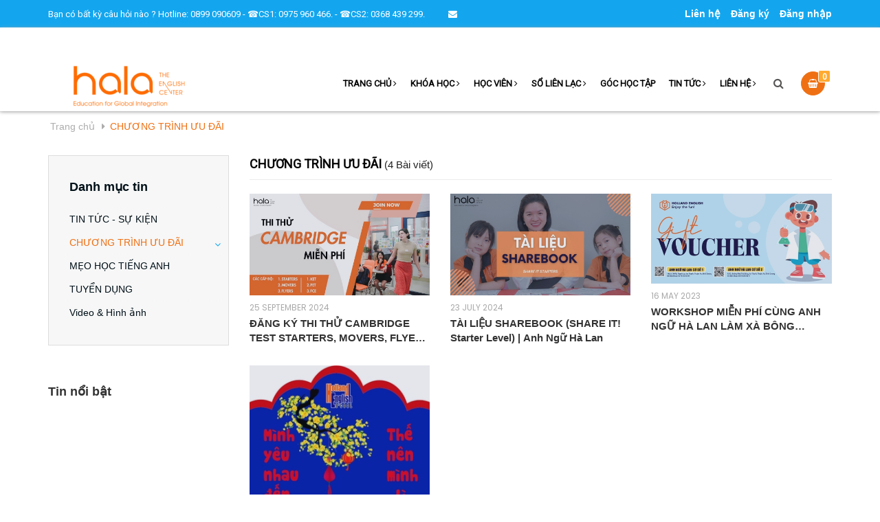

--- FILE ---
content_type: text/html; charset=utf-8
request_url: https://anhnguhalan.edu.vn/tin-tuc
body_size: 11079
content:
<!DOCTYPE html>
<html lang="vi">
	<head>
		
		<link rel="shortcut icon" href="//bizweb.dktcdn.net/100/111/743/themes/733398/assets/favicon.png?1734420496732" type="image/x-icon" />
		<link rel="apple-touch-icon" sizes="60x60" href="//bizweb.dktcdn.net/100/111/743/themes/733398/assets/favicon.png?1734420496732">

		
		<meta http-equiv="Content-Type" content="text/html; charset=utf-8"/>
		<meta name="viewport" content="width=device-width, initial-scale=1, maximum-scale=1">			
		<title>
			Tin tức
			
			
			 Anh Ngữ Hà Lan			
		</title>		
		<!-- ================= Page description ================== -->
		<meta name="description" content="Chương trình ưu đãi">
		<!-- ================= Meta ================== -->
		<meta name="keywords" content="CHƯƠNG TRÌNH ƯU ĐÃI, Anh Ngữ Hà Lan, anhnguhalan.edu.vn"/>		
		<link rel="canonical" href="https://anhnguhalan.edu.vn/tin-tuc"/>
		<meta name='revisit-after' content='1 days' />
		<meta name="robots" content="noodp,index,follow" />
		<!-- ================= Favicon ================== -->
		
		<!-- ================= Google Fonts ================== -->
		
		
		
		
		
		<link href="//fonts.googleapis.com/css?family=Roboto:400" rel="stylesheet" type="text/css" media="all" />
		
		
		
		
		
		
		<link href="//fonts.googleapis.com/css?family=Roboto:400" rel="stylesheet" type="text/css" media="all" />
		
			

		<!-- Facebook Open Graph meta tags -->
		

	<meta property="og:type" content="website">
	<meta property="og:title" content="Tin tức">
	<meta property="og:image" content="http://bizweb.dktcdn.net/100/111/743/themes/733398/assets/logo.png?1734420496732">
	<meta property="og:image:secure_url" content="https://bizweb.dktcdn.net/100/111/743/themes/733398/assets/logo.png?1734420496732">

<meta property="og:description" content="Chương trình ưu đãi">
<meta property="og:url" content="https://anhnguhalan.edu.vn/tin-tuc">
<meta property="og:site_name" content="Anh Ngữ Hà Lan">		

		<!-- Plugin CSS -->			
		<link rel="stylesheet" href="//maxcdn.bootstrapcdn.com/bootstrap/3.3.7/css/bootstrap.min.css" integrity="sha384-BVYiiSIFeK1dGmJRAkycuHAHRg32OmUcww7on3RYdg4Va+PmSTsz/K68vbdEjh4u" crossorigin="anonymous">
		<link rel="stylesheet" href="//cdnjs.cloudflare.com/ajax/libs/font-awesome/4.7.0/css/font-awesome.css">
		<script async defer src="//maps.googleapis.com/maps/api/js?key=AIzaSyC9iZ5o1CyCVJDpIEADXs4CIRX1CAObT-Q&callback=initMap"
				type="text/javascript"></script>
		<link href="https://fonts.googleapis.com/css?family=Poppins:400,500" rel="stylesheet">
		<link href="//bizweb.dktcdn.net/100/111/743/themes/733398/assets/owl.carousel.min.css?1734420496732" rel="stylesheet" type="text/css" media="all" />

		<!-- Build Main CSS -->								
		<link href="//bizweb.dktcdn.net/100/111/743/themes/733398/assets/base.scss.css?1734420496732" rel="stylesheet" type="text/css" media="all" />		
		<link href="//bizweb.dktcdn.net/100/111/743/themes/733398/assets/style.scss.css?1734420496732" rel="stylesheet" type="text/css" media="all" />		
		<link href="//bizweb.dktcdn.net/100/111/743/themes/733398/assets/update.scss.css?1734420496732" rel="stylesheet" type="text/css" media="all" />		
		<link href="//bizweb.dktcdn.net/100/111/743/themes/733398/assets/module.scss.css?1734420496732" rel="stylesheet" type="text/css" media="all" />
		<link href="//bizweb.dktcdn.net/100/111/743/themes/733398/assets/responsive.scss.css?1734420496732" rel="stylesheet" type="text/css" media="all" />
		<!-- Header JS -->	
		<script src="//bizweb.dktcdn.net/100/111/743/themes/733398/assets/jquery-2.2.3.min.js?1734420496732" type="text/javascript"></script> 
		<script src="//bizweb.dktcdn.net/100/111/743/themes/733398/assets/jquery.gmap.min.js?1734420496732" type="text/javascript"></script>

		<!-- Bizweb javascript customer -->
		


		<!-- Bizweb conter for header -->
		<script>
	var Bizweb = Bizweb || {};
	Bizweb.store = 'anhnguhalan.mysapo.net';
	Bizweb.id = 111743;
	Bizweb.theme = {"id":733398,"name":"BlueCea","role":"main"};
	Bizweb.template = 'blog';
	if(!Bizweb.fbEventId)  Bizweb.fbEventId = 'xxxxxxxx-xxxx-4xxx-yxxx-xxxxxxxxxxxx'.replace(/[xy]/g, function (c) {
	var r = Math.random() * 16 | 0, v = c == 'x' ? r : (r & 0x3 | 0x8);
				return v.toString(16);
			});		
</script>
<script>
	(function () {
		function asyncLoad() {
			var urls = ["//promotionpopup.sapoapps.vn/genscript/script.js?store=anhnguhalan.mysapo.net","https://zopim.sapoapps.vn/script/gencode.js?store=anhnguhalan.mysapo.net","https://forms.sapoapps.vn/libs/js/surveyform.min.js?store=anhnguhalan.mysapo.net"];
			for (var i = 0; i < urls.length; i++) {
				var s = document.createElement('script');
				s.type = 'text/javascript';
				s.async = true;
				s.src = urls[i];
				var x = document.getElementsByTagName('script')[0];
				x.parentNode.insertBefore(s, x);
			}
		};
		window.attachEvent ? window.attachEvent('onload', asyncLoad) : window.addEventListener('load', asyncLoad, false);
	})();
</script>


<script>
	window.BizwebAnalytics = window.BizwebAnalytics || {};
	window.BizwebAnalytics.meta = window.BizwebAnalytics.meta || {};
	window.BizwebAnalytics.meta.currency = 'VND';
	window.BizwebAnalytics.tracking_url = '/s';

	var meta = {};
	
	
	for (var attr in meta) {
	window.BizwebAnalytics.meta[attr] = meta[attr];
	}
</script>

	
		<script src="/dist/js/stats.min.js?v=96f2ff2"></script>
	



<!-- Google tag (gtag.js) -->
<script async src="https://www.googletagmanager.com/gtag/js?id=G-MJ0MRFECT0"></script>
<script>
  window.dataLayer = window.dataLayer || [];
  function gtag(){dataLayer.push(arguments);}
  gtag('js', new Date());

  gtag('config', 'G-MJ0MRFECT0');
</script>
<script>

	window.enabled_enhanced_ecommerce = false;

</script>






<script>
	var eventsListenerScript = document.createElement('script');
	eventsListenerScript.async = true;
	
	eventsListenerScript.src = "/dist/js/store_events_listener.min.js?v=1b795e9";
	
	document.getElementsByTagName('head')[0].appendChild(eventsListenerScript);
</script>





				
		<script>var ProductReviewsAppUtil=ProductReviewsAppUtil || {};</script>
	</head>
	<body>	
		<div class="hidden-md hidden-lg opacity_menu"></div>
		<div class="opccart"></div>
		<!-- Main content -->
		<!-- Menu mobile -->
<div id="mySidenav" class="sidenav menu_mobile hidden-md hidden-lg">
	<span class="close_menu">
	</span>
	<div class="content_memu_mb">
		<div class="link_list_mobile">
			<ul class="ct-mobile">
				
				<li class="level0 level-top parent">
					<a href="/gioi-thieu">TRANG CHỦ</a>
					
					<i class="ti-plus hide_close"></i>
					<ul class="level0 sub-menu" style="display:none;">
						
						<li class="level1">
							<a href="/gioi-thieu"><span>GIỚI THIỆU ANH NGỮ HÀ LAN</span></a>
							
						</li>
						
					</ul>
					
				</li>
				
				<li class="level0 level-top parent">
					<a href="/">KHÓA HỌC</a>
					
					<i class="ti-plus hide_close"></i>
					<ul class="level0 sub-menu" style="display:none;">
						
						<li class="level1">
							<a href="/chuong-trinh-tieng-anh-little-star-danh-cho-be-tu-3-den-7-tuoi"><span>LITTLE STARS</span></a>
							
						</li>
						
						<li class="level1">
							<a href="/tieng-anh-thieu-nhi"><span>HAPPY KIDDIES</span></a>
							
						</li>
						
						<li class="level1">
							<a href="/tieng-anh-giao-tiep-quoc-te-globle-leader"><span>HAPPY TEENS</span></a>
							
						</li>
						
						<li class="level1">
							<a href="/lich-khai-giang"><span>LỊCH KHAI GIẢNG</span></a>
							
						</li>
						
					</ul>
					
				</li>
				
				<li class="level0 level-top parent">
					<a href="/">HỌC VIÊN</a>
					
					<i class="ti-plus hide_close"></i>
					<ul class="level0 sub-menu" style="display:none;">
						
						<li class="level1">
							<a href="/hoat-dong-lop"><span>HOẠT ĐỘNG LỚP</span></a>
							
						</li>
						
						<li class="level1">
							<a href="/hoat-dong-ngoai-khoa"><span>HOẠT ĐỘNG NGOẠI KHÓA</span></a>
							
						</li>
						
						<li class="level1">
							<a href="/tuyen-duong-hoc-sinh"><span>TUYÊN DƯƠNG HỌC SINH</span></a>
							
						</li>
						
						<li class="level1">
							<a href="/hoc-vien"><span>CẢM NHẬN CỦA HỌC SINH</span></a>
							
						</li>
						
					</ul>
					
				</li>
				
				<li class="level0 level-top parent">
					<a href="/hoc-vien">SỔ LIÊN LẠC</a>
					
					<i class="ti-plus hide_close"></i>
					<ul class="level0 sub-menu" style="display:none;">
						
						<li class="level1">
							<a href="https://halan.solienlac.net"><span>Quản lý sổ liên lạc</span></a>
							
						</li>
						
					</ul>
					
				</li>
				
				<li class="level0 level-top parent">
					<a href="/goc-hoc-tap">GÓC HỌC TẬP</a>
					
				</li>
				
				<li class="level0 level-top parent">
					<a href="/">TIN TỨC</a>
					
					<i class="ti-plus hide_close"></i>
					<ul class="level0 sub-menu" style="display:none;">
						
						<li class="level1">
							<a href="/su-kien"><span>TIN TỨC - SỰ KIỆN</span></a>
							
						</li>
						
						<li class="level1">
							<a href="/tin-tuc"><span>CHƯƠNG TRÌNH ƯU ĐÃI</span></a>
							
							<i class="ti-plus hide_close"></i>
							<ul class="level1 sub-menu" style="display:none;">
								
							</ul>
							
						</li>
						
						<li class="level1">
							<a href="/hoat-dong-lop"><span>MẸO HỌC TIẾNG ANH</span></a>
							
						</li>
						
						<li class="level1">
							<a href="/tuyen-dung"><span>TUYỂN DỤNG</span></a>
							
						</li>
						
						<li class="level1">
							<a href="/video-hinh-anh-1"><span>Video & Hình ảnh</span></a>
							
						</li>
						
					</ul>
					
				</li>
				
				<li class="level0 level-top parent">
					<a href="/cac-co-so-dao-tao">LIÊN HỆ</a>
					
					<i class="ti-plus hide_close"></i>
					<ul class="level0 sub-menu" style="display:none;">
						
						<li class="level1">
							<a href="/cac-co-so-dao-tao"><span>CÁC CƠ SỞ ĐÀO TẠO</span></a>
							
						</li>
						
						<li class="level1">
							<a href="/ban-do-anh-ngu-ha-lan-co-so-2"><span>BẢN ĐỒ</span></a>
							
							<i class="ti-plus hide_close"></i>
							<ul class="level1 sub-menu" style="display:none;">
								
								<li class="level2">
									<a href="/"><span>https://goo.gl/maps/EfpgVXyZEbwx1Kku8</span></a>
								</li>
								
								<li class="level2">
									<a href="/"><span>https://goo.gl/maps/m2icak1rQBsT9wYP7</span></a>
								</li>
								
							</ul>
							
						</li>
						
					</ul>
					
				</li>
				
			</ul>
		</div>
	</div>
</div>
<!-- End -->
<header class="header">	
	<div class="topbar">
		<div class="container">
			<div>
				<div class="row">
					<div class="col-sm-8 a-left text-white">
						<span class="first-span">Bạn có bất kỳ câu hỏi nào ? <a href="tel:Hotline: 0899 090609 - ☎CS1: 0975 960 466.  - ☎CS2: 0368 439 299.">Hotline: 0899 090609 - ☎CS1: 0975 960 466.  - ☎CS2: 0368 439 299.</a></span>
						<span><a href="mailto:huetran@anhnguhalan.edu.vn"><i class="fa fa-envelope"></i> huetran@anhnguhalan.edu.vn</a></span>

						
					</div>
					<div class="col-sm-4">

						<ul class="list-inline list-acc f-right">
							<li><a href="/lien-he" title="Liên hệ">Liên hệ</a></li>
							
							<li><a href="/account/register" title="Đăng ký">Đăng ký</a></li>
							<li><a href="/account/login" title="Đăng nhập">Đăng nhập</a></li>
								
						</ul>

					</div>

				</div>
			</div>
		</div>
	</div>
	<div class="scroll_site">
		<div class="container">
			<div class="menu-bar hidden-md hidden-lg">
				<img src="//bizweb.dktcdn.net/100/111/743/themes/733398/assets/menu-bar.png?1734420496732" alt="menu bar" />
			</div>
			<div class="header-main">
				<div class="row">
					<div class="col-sm-12 col-lg-3 col-md-3">
						<div class="logo">
							
							<a href="/" class="logo-wrapper ">					
								<img src="//bizweb.dktcdn.net/100/111/743/themes/733398/assets/logo.png?1734420496732" alt="logo ">					
							</a>
													
						</div>
					</div>
					<div class="col-sm-12 col-lg-9 col-md-9">
						<nav class="hidden-sm hidden-xs">
	<ul id="nav" class="nav">
		
		
		
		
		
		
		<li class="nav-item nav-items">
			<a href="/gioi-thieu" class="nav-link">TRANG CHỦ <i class="fa fa-angle-right" data-toggle="dropdown"></i></a>	
			<ul class="dropdown-menu border-box">
				
				
				<li class="nav-item-lv2">
					<a class="nav-link" href="/gioi-thieu">GIỚI THIỆU ANH NGỮ HÀ LAN</a>
				</li>
				
				

			</ul>
		</li>
		
		
		
		
		
		
		
		<li class="nav-item nav-items">
			<a href="/" class="nav-link">KHÓA HỌC <i class="fa fa-angle-right" data-toggle="dropdown"></i></a>	
			<ul class="dropdown-menu border-box">
				
				
				<li class="nav-item-lv2">
					<a class="nav-link" href="/chuong-trinh-tieng-anh-little-star-danh-cho-be-tu-3-den-7-tuoi">LITTLE STARS</a>
				</li>
				
				
				
				<li class="nav-item-lv2">
					<a class="nav-link" href="/tieng-anh-thieu-nhi">HAPPY KIDDIES</a>
				</li>
				
				
				
				<li class="nav-item-lv2">
					<a class="nav-link" href="/tieng-anh-giao-tiep-quoc-te-globle-leader">HAPPY TEENS</a>
				</li>
				
				
				
				<li class="nav-item-lv2">
					<a class="nav-link" href="/lich-khai-giang">LỊCH KHAI GIẢNG</a>
				</li>
				
				

			</ul>
		</li>
		
		
		
		
		
		
		
		<li class="nav-item nav-items">
			<a href="/" class="nav-link">HỌC VIÊN <i class="fa fa-angle-right" data-toggle="dropdown"></i></a>	
			<ul class="dropdown-menu border-box">
				
				
				<li class="nav-item-lv2">
					<a class="nav-link" href="/hoat-dong-lop">HOẠT ĐỘNG LỚP</a>
				</li>
				
				
				
				<li class="nav-item-lv2">
					<a class="nav-link" href="/hoat-dong-ngoai-khoa">HOẠT ĐỘNG NGOẠI KHÓA</a>
				</li>
				
				
				
				<li class="nav-item-lv2">
					<a class="nav-link" href="/tuyen-duong-hoc-sinh">TUYÊN DƯƠNG HỌC SINH</a>
				</li>
				
				
				
				<li class="nav-item-lv2">
					<a class="nav-link" href="/hoc-vien">CẢM NHẬN CỦA HỌC SINH</a>
				</li>
				
				

			</ul>
		</li>
		
		
		
		
		
		
		
		<li class="nav-item nav-items">
			<a href="/hoc-vien" class="nav-link">SỔ LIÊN LẠC <i class="fa fa-angle-right" data-toggle="dropdown"></i></a>	
			<ul class="dropdown-menu border-box">
				
				
				<li class="nav-item-lv2">
					<a class="nav-link" href="https://halan.solienlac.net">Quản lý sổ liên lạc</a>
				</li>
				
				

			</ul>
		</li>
		
		
		
		
		
		
		
		<li class="nav-item "><a class="nav-link" href="/goc-hoc-tap">GÓC HỌC TẬP</a></li>
		
		
		
		
		
		
		
		<li class="nav-item nav-items">
			<a href="/" class="nav-link">TIN TỨC <i class="fa fa-angle-right" data-toggle="dropdown"></i></a>	
			<ul class="dropdown-menu border-box">
				
				
				<li class="nav-item-lv2">
					<a class="nav-link" href="/su-kien">TIN TỨC - SỰ KIỆN</a>
				</li>
				
				
				
				<li class="dropdown-submenu nav-items nav-item-lv2">
					<a class="nav-link" href="/tin-tuc">CHƯƠNG TRÌNH ƯU ĐÃI </a>
					<i class="fa fa-angle-right" data-toggle="dropdown"></i>
					<ul class="dropdown-menu border-box">
						
					</ul>                      
				</li>
				
				
				
				<li class="nav-item-lv2">
					<a class="nav-link" href="/hoat-dong-lop">MẸO HỌC TIẾNG ANH</a>
				</li>
				
				
				
				<li class="nav-item-lv2">
					<a class="nav-link" href="/tuyen-dung">TUYỂN DỤNG</a>
				</li>
				
				
				
				<li class="nav-item-lv2">
					<a class="nav-link" href="/video-hinh-anh-1">Video & Hình ảnh</a>
				</li>
				
				

			</ul>
		</li>
		
		
		
		
		
		
		
		<li class="nav-item nav-items">
			<a href="/cac-co-so-dao-tao" class="nav-link">LIÊN HỆ <i class="fa fa-angle-right" data-toggle="dropdown"></i></a>	
			<ul class="dropdown-menu border-box">
				
				
				<li class="nav-item-lv2">
					<a class="nav-link" href="/cac-co-so-dao-tao">CÁC CƠ SỞ ĐÀO TẠO</a>
				</li>
				
				
				
				<li class="dropdown-submenu nav-items nav-item-lv2">
					<a class="nav-link" href="/ban-do-anh-ngu-ha-lan-co-so-2">BẢN ĐỒ </a>
					<i class="fa fa-angle-right" data-toggle="dropdown"></i>
					<ul class="dropdown-menu border-box">
						
						
						
						<li class="nav-item-lv3">
							<a class="nav-link" href="/">https://goo.gl/maps/EfpgVXyZEbwx1Kku8</a>
						</li>	
						
						
						
						
						<li class="nav-item-lv3">
							<a class="nav-link" href="/">https://goo.gl/maps/m2icak1rQBsT9wYP7</a>
						</li>	
						
						
					</ul>                      
				</li>
				
				

			</ul>
		</li>
		
		
	</ul>	
</nav>
						<div class="searchboxlager">
							<div class="searchfromtop">
								<form action="/search" method="get" autocomplete="off">
									<input type="text" class="form-control" maxlength="70" name="query" id="search" placeholder="Nhập từ khóa tìm kiếm và ấn enter">                           
								</form>
							</div>
						</div>
						<div class="search-cart">
							<div class="searchsmall">
								<a class="showsearchfromtop"><i class="fa fa-search"></i></a>              
							</div>
							<div class="top-cart-contain f-right">
								<div class="mini-cart text-xs-center">
									<div class="heading-cart">
										<a href="/cart">
											<i class="fa fa-shopping-basket"></i>
											<span class="cartCount count_item_pr" id="cart-total"></span>
										</a>
									</div>	
									<div class="top-cart-content">					
										<ul id="cart-sidebar" class="mini-products-list count_li">
											<li class="list-item">
												<ul></ul>
											</li>
											<li class="action">
												<ul>
													<li class="li-fix-1">
														<div class="top-subtotal">
															Tổng tiền thanh toán: 
															<span class="price"></span>
														</div>
													</li>
													<li class="li-fix-2" style="">
														<div class="actions">
															<a href="/cart" class="btn btn-primary">
																<span>Giỏ hàng</span>
															</a>
															<a href="/checkout" class="btn btn-checkout btn-gray">
																<span>Thanh toán</span>
															</a>
														</div>
													</li>
												</ul>
											</li>
										</ul>
									</div>
								</div>
							</div>
						</div>
					</div>
				</div>
			</div>
		</div>
	</div>
</header>
		<section class="bread-crumb">
	<span class="crumb-border"></span>
	<div class="container">
		<div class="row">
			<div class="col-xs-12">
				<ul class="breadcrumb" itemscope itemtype="http://data-vocabulary.org/Breadcrumb">					
					<li class="home">
						<a itemprop="url"  href="/" ><span itemprop="title">Trang chủ</span></a>						
						<span><i class="fa fa-caret-right"></i></span>
					</li>
					
					
					<li><strong itemprop="title">CHƯƠNG TRÌNH ƯU ĐÃI</strong></li>
					
					
				</ul>
			</div>
		</div>
	</div>
</section>
<div class="container margin-top-20 margin-bottom-50">
	<div class="row">
		<section class="right-content col-lg-9 col-md-9 col-lg-push-3 col-md-push-3">			
			<div class="box-heading">
				<h1 class="title-head">CHƯƠNG TRÌNH ƯU ĐÃI
					
					<span>(4 Bài viết) </span>
					
				</h1>

			</div>
			
			
			<section class="list-blogs blog-main">
				<div class="row">
						
					<div class="col-lg-4 col-md-4 col-sm-6 col-xs-12">
						<article class="blog-item blog-item-grid">
							<div class="blog-item-thumbnail img1">						
								<a href="/phieu-dang-ky-thi-thu-cambridge-test-starters-movers-flyer-ket-a2-pet-b1-fce-b2-ielts">
									
									<picture>
										<source media="(max-width: 480px)" srcset="//bizweb.dktcdn.net/thumb/large/100/111/743/articles/43b8b0e50c39aa67f328.jpg?v=1727265782680">
										<source media="(min-width: 481px) and (max-width: 767px)" srcset="//bizweb.dktcdn.net/thumb/large/100/111/743/articles/43b8b0e50c39aa67f328.jpg?v=1727265782680">
										<source media="(min-width: 768px) and (max-width: 1023px)" srcset="//bizweb.dktcdn.net/thumb/large/100/111/743/articles/43b8b0e50c39aa67f328.jpg?v=1727265782680">
										<source media="(min-width: 1024px) and (max-width: 1199px)" srcset="//bizweb.dktcdn.net/thumb/large/100/111/743/articles/43b8b0e50c39aa67f328.jpg?v=1727265782680">
										<source media="(min-width: 1200px)" srcset="//bizweb.dktcdn.net/thumb/large/100/111/743/articles/43b8b0e50c39aa67f328.jpg?v=1727265782680">
										<img src="https://bizweb.dktcdn.net/100/111/743/articles/43b8b0e50c39aa67f328.jpg?v=1727265782680" style="width:100%;" class="img-responsive"  alt="ĐĂNG KÝ THI THỬ CAMBRIDGE TEST STARTERS, MOVERS, FLYER, KET(A2), PET (B1), FCE (B2) & IELTS">
									</picture>  
									
								</a>
							</div>
							<div class="post-time">
								25 September 2024
							</div>
							<h3 class="blog-item-name"><a class="text2line" href="/phieu-dang-ky-thi-thu-cambridge-test-starters-movers-flyer-ket-a2-pet-b1-fce-b2-ielts" title="ĐĂNG KÝ THI THỬ CAMBRIDGE TEST STARTERS, MOVERS, FLYER, KET(A2), PET (B1), FCE (B2) & IELTS">ĐĂNG KÝ THI THỬ CAMBRIDGE TEST STARTERS, MOVERS, FLYER, KET(A2), PET (B1), FCE (B2) & IELTS</a></h3>
						</article>
					</div>
						
					<div class="col-lg-4 col-md-4 col-sm-6 col-xs-12">
						<article class="blog-item blog-item-grid">
							<div class="blog-item-thumbnail img1">						
								<a href="/tai-lieu-sharebook-share-it-starter-level-anh-ngu-ha-lan">
									
									<picture>
										<source media="(max-width: 480px)" srcset="//bizweb.dktcdn.net/thumb/large/100/111/743/articles/z5661204795510-a93517978c9f8b9ab782913d13dcee43.jpg?v=1721901839797">
										<source media="(min-width: 481px) and (max-width: 767px)" srcset="//bizweb.dktcdn.net/thumb/large/100/111/743/articles/z5661204795510-a93517978c9f8b9ab782913d13dcee43.jpg?v=1721901839797">
										<source media="(min-width: 768px) and (max-width: 1023px)" srcset="//bizweb.dktcdn.net/thumb/large/100/111/743/articles/z5661204795510-a93517978c9f8b9ab782913d13dcee43.jpg?v=1721901839797">
										<source media="(min-width: 1024px) and (max-width: 1199px)" srcset="//bizweb.dktcdn.net/thumb/large/100/111/743/articles/z5661204795510-a93517978c9f8b9ab782913d13dcee43.jpg?v=1721901839797">
										<source media="(min-width: 1200px)" srcset="//bizweb.dktcdn.net/thumb/large/100/111/743/articles/z5661204795510-a93517978c9f8b9ab782913d13dcee43.jpg?v=1721901839797">
										<img src="https://bizweb.dktcdn.net/100/111/743/articles/z5661204795510-a93517978c9f8b9ab782913d13dcee43.jpg?v=1721901839797" style="width:100%;" class="img-responsive"  alt="TÀI LIỆU SHAREBOOK (SHARE IT! Starter Level) | Anh Ngữ Hà Lan">
									</picture>  
									
								</a>
							</div>
							<div class="post-time">
								23 July 2024
							</div>
							<h3 class="blog-item-name"><a class="text2line" href="/tai-lieu-sharebook-share-it-starter-level-anh-ngu-ha-lan" title="TÀI LIỆU SHAREBOOK (SHARE IT! Starter Level) | Anh Ngữ Hà Lan">TÀI LIỆU SHAREBOOK (SHARE IT! Starter Level) | Anh Ngữ Hà Lan</a></h3>
						</article>
					</div>
						
					<div class="col-lg-4 col-md-4 col-sm-6 col-xs-12">
						<article class="blog-item blog-item-grid">
							<div class="blog-item-thumbnail img1">						
								<a href="/workshop-mien-phi-cung-anh-ngu-ha-lan-lam-xa-bong-handmade-giup-be-co-nhung-trai-nghiem-that-dang-nho">
									
									<picture>
										<source media="(max-width: 480px)" srcset="//bizweb.dktcdn.net/thumb/large/100/111/743/articles/anh-ngu-ha-lan.jpg?v=1684241245680">
										<source media="(min-width: 481px) and (max-width: 767px)" srcset="//bizweb.dktcdn.net/thumb/large/100/111/743/articles/anh-ngu-ha-lan.jpg?v=1684241245680">
										<source media="(min-width: 768px) and (max-width: 1023px)" srcset="//bizweb.dktcdn.net/thumb/large/100/111/743/articles/anh-ngu-ha-lan.jpg?v=1684241245680">
										<source media="(min-width: 1024px) and (max-width: 1199px)" srcset="//bizweb.dktcdn.net/thumb/large/100/111/743/articles/anh-ngu-ha-lan.jpg?v=1684241245680">
										<source media="(min-width: 1200px)" srcset="//bizweb.dktcdn.net/thumb/large/100/111/743/articles/anh-ngu-ha-lan.jpg?v=1684241245680">
										<img src="https://bizweb.dktcdn.net/100/111/743/articles/anh-ngu-ha-lan.jpg?v=1684241245680" style="width:100%;" class="img-responsive"  alt="WORKSHOP MIỄN PHÍ CÙNG ANH NGỮ HÀ LAN LÀM XÀ BÔNG HANDMADE GIÚP BÉ CÓ NHỮNG TRẢI NGHIỆM THẬT ĐÁNG NHỚ!!">
									</picture>  
									
								</a>
							</div>
							<div class="post-time">
								16 May 2023
							</div>
							<h3 class="blog-item-name"><a class="text2line" href="/workshop-mien-phi-cung-anh-ngu-ha-lan-lam-xa-bong-handmade-giup-be-co-nhung-trai-nghiem-that-dang-nho" title="WORKSHOP MIỄN PHÍ CÙNG ANH NGỮ HÀ LAN LÀM XÀ BÔNG HANDMADE GIÚP BÉ CÓ NHỮNG TRẢI NGHIỆM THẬT ĐÁNG NHỚ!!">WORKSHOP MIỄN PHÍ CÙNG ANH NGỮ HÀ LAN LÀM XÀ BÔNG HANDMADE GIÚP BÉ CÓ NHỮNG TRẢI NGHIỆM THẬT ĐÁNG NHỚ!!</a></h3>
						</article>
					</div>
						
					<div class="col-lg-4 col-md-4 col-sm-6 col-xs-12">
						<article class="blog-item blog-item-grid">
							<div class="blog-item-thumbnail img1">						
								<a href="/li-xi-dau-nam-200-000-d-cho-moi-hoc-vien">
									
									<picture>
										<source media="(max-width: 480px)" srcset="//bizweb.dktcdn.net/thumb/large/100/111/743/articles/li-xi-tet-2018.jpg?v=1515759458933">
										<source media="(min-width: 481px) and (max-width: 767px)" srcset="//bizweb.dktcdn.net/thumb/large/100/111/743/articles/li-xi-tet-2018.jpg?v=1515759458933">
										<source media="(min-width: 768px) and (max-width: 1023px)" srcset="//bizweb.dktcdn.net/thumb/large/100/111/743/articles/li-xi-tet-2018.jpg?v=1515759458933">
										<source media="(min-width: 1024px) and (max-width: 1199px)" srcset="//bizweb.dktcdn.net/thumb/large/100/111/743/articles/li-xi-tet-2018.jpg?v=1515759458933">
										<source media="(min-width: 1200px)" srcset="//bizweb.dktcdn.net/thumb/large/100/111/743/articles/li-xi-tet-2018.jpg?v=1515759458933">
										<img src="https://bizweb.dktcdn.net/100/111/743/articles/li-xi-tet-2018.jpg?v=1515759458933" style="width:100%;" class="img-responsive"  alt="Lì xì đầu năm 200.000 đ cho mỗi học viên">
									</picture>  
									
								</a>
							</div>
							<div class="post-time">
								12 January 2018
							</div>
							<h3 class="blog-item-name"><a class="text2line" href="/li-xi-dau-nam-200-000-d-cho-moi-hoc-vien" title="Lì xì đầu năm 200.000 đ cho mỗi học viên">Lì xì đầu năm 200.000 đ cho mỗi học viên</a></h3>
						</article>
					</div>
					
					<div class="text-xs-right col-lg-12 col-sm-12 col-xs-12 col-md-12">
						
					</div>
					
				</div>
			</section>
				
		</section>
		
		<aside class="left left-content col-lg-3 col-md-3 col-lg-pull-9 col-md-pull-9">
			
<aside class="aside-item collection-category blog-category">	
	<div class="aside-title">
		<h2 class="title-head margin-top-0"><span>Danh mục tin</span></h2>
	</div>	
	<div class="aside-content">
		<nav class="nav-category  navbar-toggleable-md" >
			<ul class="nav navbar-pills">
				
				
				<li class="nav-item "><a class="nav-link" href="/su-kien">TIN TỨC - SỰ KIỆN</a></li>
				
				
				
				<li class="nav-item active">
					<a href="/tin-tuc" class="nav-link">CHƯƠNG TRÌNH ƯU ĐÃI</a>
					<i class="fa fa-angle-down" ></i>
					<ul class="dropdown-menu">
						
					</ul>
				</li>
				
				
				
				<li class="nav-item "><a class="nav-link" href="/hoat-dong-lop">MẸO HỌC TIẾNG ANH</a></li>
				
				
				
				<li class="nav-item "><a class="nav-link" href="/tuyen-dung">TUYỂN DỤNG</a></li>
				
				
				
				<li class="nav-item "><a class="nav-link" href="/video-hinh-anh-1">Video & Hình ảnh</a></li>
				
				
			</ul>
		</nav>
	</div>
</aside>


<div class="aside-item">
	<div >
		<div class="heading">
			<h2 class="title-head"><a href="noi-bat" title="Tin nổi bật">Tin nổi bật</a></h2>
		</div>
		<div class="list-blogs">
			<div class="blog_list">
				
			</div>

		</div>
	</div>
</div>

		</aside>
		

	</div>
</div>
<div class="ab-module-article-mostview"></div>

		<link href="//bizweb.dktcdn.net/100/111/743/themes/733398/assets/bpr-products-module.css?1734420496732" rel="stylesheet" type="text/css" media="all" />
<div class="bizweb-product-reviews-module"></div>
		












<footer class="footer">		
	<div class="site-footer">		
		<div class="container">			
			<div class="footer-inner padding-top-50 padding-bottom-50">
				<div class="row">
					<div class="col-xs-12 col-sm-6 col-lg-4 col-md-4">
						<div class="footer-widget">
							<div class="logo_footer">
								
								<a href="/" class="logo-wrapper ">					
									<img src="//bizweb.dktcdn.net/100/111/743/themes/733398/assets/logo_bottom.png?1734420496732" alt="logo ">					
								</a>
								
							</div>
							<div class="bg_ft_wdg">
								<p>Liên hệ</p>
								<span>Cơ sở 1: 193/2 CMT8 Thạnh Lợi, An Thanh, Thuận An, Bình Dương<br>
Cơ sở 2: 7/3 C Đường Nhà Thờ Búng, An Thạnh, Thuận An, Bình Dương<br>
Hotline: 0899 090609</span>
							</div>
							<div class="bg_ft_wdg">
							<i class="fa fa-map-marker"></i> <a href="https://goo.gl/maps/EfpgVXyZEbwx1Kku8">CS1 : Xem trên Google Maps</a><br>
							<i class="fa fa-map-marker"></i> <a href="https://goo.gl/maps/m2icak1rQBsT9wYP7">CS2 : Xem trên Google Maps</a>
							</div>
						</div>
					</div>
					<div class="col-xs-12 col-sm-6 col-lg-2 col-md-2">
						<div class="footer-widget">
							<h4><span>Theo dõi Anh Ngữ Hà Lan</span></h4>
							<ul class="list-menu list-social toggle-mn" style="display:none;">
								
								<li><i class="fa fa-facebook"></i><a href="https://www.facebook.com/AnhnguHaLan/">Facebook</a></li>
								
								
								
								
								
								<li><i class="fa fa-youtube"></i><a href="https://www.youtube.com/channel/UCOn3T23Yxcm4OiYES7MeXYA?view_as=subscriber">Youtube</a></li>
								
							</ul>

						</div>
					</div>
					<div class="col-xs-12 col-sm-6 col-lg-3 col-md-3">
						<div class="footer-widget">
							<h4><span>CHƯƠNG TRÌNH ĐÀO TẠO</span></h4>
							<ul class="list-menu fa-footer-link toggle-mn" style="display:none;">
								
								<li><i class="fa fa-caret-right"></i><a href="/chuong-trinh-tieng-anh-little-star-danh-cho-be-tu-3-den-7-tuoi">LITTLE STARS</a></li>
								
								<li><i class="fa fa-caret-right"></i><a href="/tieng-anh-thieu-nhi">HAPPY KIDDIES</a></li>
								
								<li><i class="fa fa-caret-right"></i><a href="/tieng-anh-giao-tiep-quoc-te-globle-leader">HAPPY TEENS</a></li>
								
								<li><i class="fa fa-caret-right"></i><a href="/lich-khai-giang">LỊCH KHAI GIẢNG</a></li>
								
							</ul>
						</div>
					</div>
					<div class="col-xs-12 col-sm-6 col-lg-3 col-md-3">
						<div class="footer-widget no-border">
							<h4><span>FANPAGE ANH NGỮ HÀ LAN</span></h4>  

							
							<ul class="list-menu fa-footer-link">
								<div id="fb-root"></div>
								<script>(function(d, s, id) {
									var js, fjs = d.getElementsByTagName(s)[0];
									if (d.getElementById(id)) return;
									js = d.createElement(s); js.id = id;
									js.src = "//connect.facebook.net/en_US/sdk.js#xfbml=1&version=v2.7&appId=631942543575730";
									fjs.parentNode.insertBefore(js, fjs);
								}(document, 'script', 'facebook-jssdk'));
								</script>
								<div class="fb-page" data-href="https://www.facebook.com/AnhNguHaLan/" data-tabs="timeline" data-height="170" data-small-header="true" data-adapt-container-width="true" data-hide-cover="false" data-show-facepile="true">
									<blockquote cite="https://www.facebook.com/AnhNguHaLan/" class="fb-xfbml-parse-ignore">
										<a href="https://www.facebook.com/AnhNguHaLan/">Facebook</a>
									</blockquote>
								</div>
							</ul>
							

						</div>

					</div>
				</div>
			</div>
		</div>
	</div>	
	<div class="copyright clearfix">
		<div class="container">
			<div class="inner clearfix">
				<div class="row">
					<div class="col-lg-6 col-md-6 col-sm-12 col-xs-12 a-left">
						<span class="wsp"><span class="mobile">Bản quyền thuộc về <b>Anh Ngữ Hà Lan</b></span><span class="hidden-xs"> | </span><span class="mobile">Cung cấp bởi <a href="https://www.sapo.vn/?utm_campaign=cpn:site_khach_hang-plm:footer&utm_source=site_khach_hang&utm_medium=referral&utm_content=fm:text_link-km:-sz:&utm_term=&campaign=site_khach_hang" title="Sapo" rel="nofollow" target="_blank">Sapo</a></span></span>
					</div>
				</div>
			</div>

			
			<a href="#" id="back-to-top" title="Lên đầu trang">Back to top&nbsp;&nbsp;<i class="fa fa-caret-up" aria-hidden="true"></i></a>
			
		</div>
	</div>

</footer>	

		<!-- Bizweb javascript -->
		<script src="//bizweb.dktcdn.net/100/111/743/themes/733398/assets/option-selectors.js?1734420496732" type="text/javascript"></script>
		<script src="//bizweb.dktcdn.net/assets/themes_support/api.jquery.js" type="text/javascript"></script> 

		<!-- Plugin JS -->
		<script src="//bizweb.dktcdn.net/100/111/743/themes/733398/assets/owl.carousel.min.js?1734420496732" type="text/javascript"></script>			

		<!-- Add to cart -->	
		<script>
	Bizweb.updateCartFromForm = function(cart, cart_summary_id, cart_count_id) {
		if ((typeof cart_summary_id) === 'string') {
			var cart_summary = jQuery(cart_summary_id);
			if (cart_summary.length) {
				// Start from scratch.
				cart_summary.empty();
				// Pull it all out.        
				jQuery.each(cart, function(key, value) {
					if (key === 'items') {

						var table = jQuery(cart_summary_id);           
						if (value.length) {   
							jQuery('<ul class="list-item-cart"></ul>').appendTo(table);
							jQuery.each(value, function(i, item) {	

								var src = item.image;
								if(src == null){
									src = "http://bizweb.dktcdn.net/thumb/large/assets/themes_support/noimage.gif";
								}
								var buttonQty = "";
								if(item.quantity == '1'){
									buttonQty = 'disabled';
								}else{
									buttonQty = '';
								}
								jQuery('<li class="item productid-' + item.variant_id +'">'
									   + '<div class="detail-item"><div class="product-details"> <a href="javascript:;" data-id="'+ item.variant_id +'" title="Xóa" class="remove-item-cart fa fa-remove">&nbsp;</a>'
									   + '<p class="product-name"> <a href="' + item.url + '" title="' + item.name + '">' + item.name + '</a></p></div>'
									   + '<div class="product-details-bottom"><span class="price pricechange">' + Bizweb.formatMoney(item.price, "{{amount_no_decimals_with_comma_separator}}₫")+ '</span> <span class="duplicate">x '+ item.quantity +'</span>'
									   + '</div></li>').appendTo(table.children('.list-item-cart'));
							}); 
							jQuery('<div><a href="/cart" class="view-cart"><span>Xem giỏ hàng</span></a><div class="top-subtotal">Tổng cộng: <span class="price">' + Bizweb.formatMoney(cart.total_price, "{{amount_no_decimals_with_comma_separator}}₫") + '</span></div></div>').appendTo(table);
							jQuery('<div><div class="actions"><a href="/checkout" class="btn btn-40 btn-checkout"><span>Thanh toán ngay</span></a></div></div>').appendTo(table);
						}else {
							jQuery('<div class="no-item"><p>Không có sản phẩm nào trong giỏ hàng.</p></div>').appendTo(table);

						}
					}
				});
			}
		}
		updateCartDesc(cart);
		var numInput = document.querySelector('#cart-sidebar input.input-text');
		if (numInput != null){
			// Listen for input event on numInput.
			numInput.addEventListener('input', function(){
				// Let's match only digits.
				var num = this.value.match(/^\d+$/);
				if (num == 0) {
					// If we have no match, value will be empty.
					this.value = 1;
				}
				if (num === null) {
					// If we have no match, value will be empty.
					this.value = "";
				}
			}, false)
		}
	}

	Bizweb.updateCartPageForm = function(cart, cart_summary_id, cart_count_id) {
		if ((typeof cart_summary_id) === 'string') {
			var cart_summary = jQuery(cart_summary_id);
			if (cart_summary.length) {
				// Start from scratch.
				cart_summary.empty();
				// Pull it all out.        
				jQuery.each(cart, function(key, value) {
					if (key === 'items') {
						var table = jQuery(cart_summary_id);           
						if (value.length) {  

							var pageCart = '<div class="cart page_cart cart_des_page hidden-xs-down">'
							+ '<div class="col-lg-9 col-md-9 col-sm-12 col-xs-12 pd-right cart_desktop "><form action="/cart" method="post" novalidate><div class="bg-scroll"><div class="cart-thead">'
							+ '<div style="width: 10%" class="a-center bd-right">Xoá</div><div class="text-left" style="width: 90%"><p>Sản phẩm<p></div></div>'
							+ '<div class="cart-tbody"></div></div></form></div></div>'; 
							var pageCartCheckout = '<div class="col-lg-3 col-md-3 col-sm-12 col-xs-12 cart-collaterals cart_submit row"><div class="totals"><div class="totals"><div class="inner">'
							+ '<div class="total_price head-table-cart" id="shopping-cart-totals-table"><span>Thông tin thanh toán</span></div>'
							+ '<div class="li_table"><span class="li-left">Tổng sản phẩm:</span><span class="li-right count_item_pr">0</span></div>'
							+ '<div class="total_price shopping-cart-table-total"><span><span class="a-left">Tổng tiền: </span><span class="pink a-right totals_price price bold-font">' + Bizweb.formatMoney(cart.total_price, "{{amount_no_decimals_with_comma_separator}}₫") + '</span></span></div>'
							+ '<a class="button btn-proceed-checkout" title="Tiến hành đặt hàng" type="button" onclick="window.location.href=\'/checkout\'"><span>Tiến hành đặt hàng <i class="fa fa-cart-arrow-down"></i></span></a>'
							+ '<a class="button btn-del-checkout margin-top-10" title="Xoá tất cả" type="button" onclick="window.location.href=\'/cart/clear\'"><span>Xoá tất cả</span></a>'
							+ '</div></div>'
							+ '<a href="/" class="button btn-continue" title="Tiếp tục mua hàng"><span><span><i class="fa fa-caret-left" aria-hidden="true"></i> Tiếp tục mua hàng</span></span></a>'
							+ '</div></div>';
							jQuery(pageCart).appendTo(table);
							jQuery.each(value, function(i, item) {
								var buttonQty = "";
								if(item.quantity == '1'){
									buttonQty = 'disabled';
								}else{
									buttonQty = '';
								}
								var link_img1 = Bizweb.resizeImage(item.image, 'compact');
								if(link_img1=="null" || link_img1 =='' || link_img1 ==null){
									link_img1 = 'https://bizweb.dktcdn.net/thumb/large/assets/themes_support/noimage.gif';
								}
								var title_cut = item.title;
								var pageCartItem = '<div class="item-cart productid-' + item.variant_id +'"><div style="width:10%" class="a-center"><a class="button remove-item remove-item-cart" title="Xoá sản phẩm" href="javascript:;" data-id="'+ item.variant_id +'"><i class="fa fa-times" aria-hidden="true"></i></a></div><div style="width: 13%" class="image border-right-none"><span class="item_quanty_count">'+item.quantity+'</span><a class="product-image" title="' + item.name + '" href="' + item.url + '"><img width="75" height="auto" alt="' + item.name + '" src="' + link_img1 +  '"></a></div>'
								+ '<div style="width:60%" class=""><h3 class="product-name"> <a href="' + item.url + '">' + title_cut + '</a> </h3><span class="variant-title">' + item.variant_title + '</span>'
								+ '<span class="item-price"> <span class="price bold-price pricechange">' + Bizweb.formatMoney(item.price, "{{amount_no_decimals_with_comma_separator}}₫") + '</span></span></div>'
								+ '<div style="width: 15%" class="a-center"><div class="input_qty_pr">'
								+ '<input class="variantID" type="hidden" name="variantId" value="'+ item.variant_id +'">'
								+ '<button onClick="var result = document.getElementById(\'qtyItem'+ item.variant_id +'\'); var qtyItem'+ item.variant_id +' = result.value; if( !isNaN( qtyItem'+ item.variant_id +' ) &amp;&amp; qtyItem'+ item.variant_id +' &gt; 1 ) result.value--;return false;" ' + buttonQty + ' class="reduced_pop items-count btn-minus" type="button"><i class="fa fa-caret-left"></i></button>'
								+ '<input type="text" maxlength="12" min="0" class="input-text number-sidebar input_pop input_pop qtyItem'+ item.variant_id +'" id="qtyItem'+ item.variant_id +'" name="Lines" id="updates_'+ item.variant_id +'" size="4" value="'+ item.quantity +'">'
								+ '<button onClick="var result = document.getElementById(\'qtyItem'+ item.variant_id +'\'); var qtyItem'+ item.variant_id +' = result.value; if( !isNaN( qtyItem'+ item.variant_id +' )) result.value++;return false;" class="increase_pop items-count btn-plus" type="button"><i class="fa fa-caret-right"></i></button>'
								+ '</div></div>'
								+ '</div>';
								jQuery(pageCartItem).appendTo(table.find('.cart-tbody'));
								if(item.variant_title == 'Default Title'){
									$('.variant-title').hide();
								}
							}); 
							jQuery(pageCartCheckout).appendTo(table.children('.cart'));
						}else {
							jQuery('<p>Không có sản phẩm nào trong giỏ hàng. Quay lại <a href="/">cửa hàng</a> để tiếp tục mua sắm.</p>').appendTo(table);
							jQuery('.bg-cart-page').css('min-height', 'auto');
						}
					}
				});
			}
		}
		updateCartDesc(cart);
		jQuery('#wait').hide();
		var numInput = document.querySelector('.item-cart input.input-text');
		if (numInput != null){
			// Listen for input event on numInput.
			numInput.addEventListener('input', function(){
				// Let's match only digits.
				var num = this.value.match(/^\d+$/);
				if (num == 0) {
					// If we have no match, value will be empty.
					this.value = 1;
				}
				if (num === null) {
					// If we have no match, value will be empty.
					this.value = "";
				}
			}, false)
		}
	}
	
	Bizweb.updateCartPopupForm = function(cart, cart_summary_id, cart_count_id) {

		if ((typeof cart_summary_id) === 'string') {
			var cart_summary = jQuery(cart_summary_id);
			if (cart_summary.length) {
				// Start from scratch.
				cart_summary.empty();
				// Pull it all out.        
				jQuery.each(cart, function(key, value) {
					if (key === 'items') {
						var table = jQuery(cart_summary_id);           
						if (value.length) { 
							jQuery.each(value, function(i, item) {
								var src = item.image;
								if(src == null){
									src = "http://bizweb.dktcdn.net/thumb/large/assets/themes_support/noimage.gif";
								}
								var buttonQty = "";
								if(item.quantity == '1'){
									buttonQty = 'disabled';
								}else{
									buttonQty = '';
								}
								var pageCartItem = '<div class="item-popup productid-' + item.variant_id +'">'
								+ '<div style="width: 70%;" class="text-left">'
								+	 '<div class="item-image">'
								+ 		'<a class="product-image" href="' + item.url + '" title="' + item.name + '">' 
								+			'<img alt="'+  item.name  + '" src="' + src +  '"width="'+ '80' +'"\>'
								+		'</a>'
								+ 		'<span class="qtypx_item">'+item.quantity+'</span>'
								+ 	 '</div>'
								+	 '<div class="item-info">'
								+		'<p class="item-name">'
								+			'<a href="' + item.url + '" title="' + item.name + '">' + item.title + '</a>'
								+		'</p>'
								+ 	 	'<span class="variant-title-popup">' + item.variant_title + '</span>'
								+ 		'<span class="cart-price"> <span class="price">'+ Bizweb.formatMoney(item.price * item.quantity, "{{amount_no_decimals_with_comma_separator}}₫") +'</span> </span>'
								+ 	 	'<p class="item-remove">'
								+ 	 		'<a href="javascript:;" class="remove-item-cart" title="Xóa" data-id="'+ item.variant_id +'"><i class="fa fa-close"></i> Bỏ sản phẩm</a>'
								+ 	 	'</p>'
								+ 	'</div>'
								+ '</div>'
								+ '</div>';
								jQuery(pageCartItem).appendTo(table);
								if(item.variant_title == 'Default Title'){
									$('.variant-title-popup').hide();
								}
								$('.link_product').text();
							}); 
						}
					}
				});
			}
		}
		jQuery('.total-price').html(Bizweb.formatMoney(cart.total_price, "{{amount_no_decimals_with_comma_separator}}₫"));
		updateCartDesc(cart);
	}
	
	Bizweb.updateCartPageFormMobile = function(cart, cart_summary_id, cart_count_id) {
		if ((typeof cart_summary_id) === 'string') {
			var cart_summary = jQuery(cart_summary_id);
			if (cart_summary.length) {
				// Start from scratch.
				cart_summary.empty();
				// Pull it all out.        
				jQuery.each(cart, function(key, value) {
					if (key === 'items') {
						var table = jQuery(cart_summary_id);           
						if (value.length) {  

							var pageCart = '<div class="cart_mb cart_ct_mobile">'
							+ '<div class="cart_mobile_content"><form action="/cart" method="post" novalidate></form><div class="body-item"></div></div></div>';
							var pageCartCheckout = '<div class="col-lg-3 col-md-3 col-sm-12 col-xs-12 cart-collaterals cart_submit row"><div class="totals"><div class="totals"><div class="inner">'
							+ '<div class="total_price head-table-cart" id="shopping-cart-totals-table"><span>Thông tin thanh toán</span></div>'
							+ '<div class="li_table"><span class="li-left">Tổng sản phẩm:</span><span class="li-right count_item_pr">0</span></div>'
							+ '<div class="total_price shopping-cart-table-total"><span class="_block"><span class="a-left text_left">Tổng tiền: </span><span class="pink totals_price a-right price bold-font">' + Bizweb.formatMoney(cart.total_price, "{{amount_no_decimals_with_comma_separator}}₫") + '</span></span></div>'
							+ '<a class="button btn-proceed-checkout" title="Tiến hành đặt hàng" type="button" onclick="window.location.href=\'/checkout\'"><span>Tiến hành đặt hàng <i class="fa fa-cart-arrow-down"></i></span></a>'
							+ '<a class="button btn-del-checkout margin-top-10" title="Xoá tất cả" type="button" onclick="window.location.href=\'/cart/clear\'"><span>Xoá tất cả</span></a>'
							+ '</div></div></div></div>'
							+ '<a href="/" class="button btn-continue" title="Tiếp tục mua hàng"><span><span><i class="fa fa-caret-left" aria-hidden="true"></i> Tiếp tục mua hàng</span></span></a>'
							+ '';
							jQuery(pageCart).appendTo(table);
							jQuery.each(value, function(i, item) {
								var buttonQty = "";
								if(item.quantity == '1'){
									buttonQty = 'disabled';
								}else{
									buttonQty = '';
								}
								var link_img2 = Bizweb.resizeImage(item.image, 'compact');
								if(link_img2=="null" || link_img2 =='' || link_img2 ==null){
									link_img2 = 'https://bizweb.dktcdn.net/thumb/large/assets/themes_support/noimage.gif';
								}
								var title_cut2 = item.title;
								var pageCartItem = '<div class="item_cart productid-' + item.variant_id +'"><div class="image_cart_mobile"><span class="item_quanty_count">'+item.quantity+'</span><a title="' + item.name + '" href="' + item.url + '"><img width="75px" height="auto" alt="' + item.name + '" src="' + link_img2 +  '"></a></div>'
								+ '<div class="name_item_cart"><h3><a href="' + item.url + '" title="' + item.name + '">' + title_cut2.slice(0, 40) + '</a></h3><span class="variant-title">' + item.variant_title + '</span>'
								+ '<span class="item-price"><span class="price pricechange">' + Bizweb.formatMoney(item.price, "{{amount_no_decimals_with_comma_separator}}₫") + '</span> </span><a class="remove-item-cart" href="javascript:;" data-id="'+ item.variant_id +'" title="Xoá sản phẩm"> &nbsp;Xoá</a></div>'
								+ '<div class="slg_cart"><div class="input_qty_pr"><input class="variantID" type="hidden" name="variantId" value="'+ item.variant_id +'">'
								+ '<button onClick="var result = document.getElementById(\'qtyMobile'+ item.variant_id +'\'); var qtyMobile'+ item.variant_id +' = result.value; if( !isNaN( qtyMobile'+ item.variant_id +' ) &amp;&amp; qtyMobile'+ item.variant_id +' &gt; 1 ) result.value--;return false;" ' + buttonQty + ' class="reduced_pop items-count btn-minus" type="button"><i class="fa fa-caret-left"></i>'
								+ '</button>'
								+ '<input type="text" maxlength="12" min="0" class="input-text number-sidebar input_pop qtyMobile'+ item.variant_id +'" id="qtyMobile'+ item.variant_id +'" name="Lines" id="updates_'+ item.variant_id +'" size="4" value="'+ item.quantity +'">'		
								+ '<button onClick="var result = document.getElementById(\'qtyMobile'+ item.variant_id +'\'); var qtyMobile'+ item.variant_id +' = result.value; if( !isNaN( qtyMobile'+ item.variant_id +' )) result.value++;return false;" class="increase_pop items-count btn-plus" type="button"><i class="fa fa-caret-right"></i>'
								+ '</div></div></div>';
								jQuery(pageCartItem).appendTo(table.find('.body-item'));
								if(item.variant_title == 'Default Title'){
									$('.variant-title').hide();
								}
							}); 
							jQuery(pageCartCheckout).appendTo(table.children('.cart_mb'));
						}
					}
				});
			}
		}
		updateCartDesc(cart);
		jQuery('#wait').hide();
	}

	
	
	function updateCartDesc(data){
		var $cartPrice = Bizweb.formatMoney(data.total_price, "{{amount_no_decimals_with_comma_separator}}₫"),
			$cartMobile = $('#header .cart-mobile .quantity-product'),
			$cartDesktop = $('.count_item_pr'),
			$cartDesktopList = $('.cart-counter-list'),
			$cartPopup = $('.cart-popup-count');

		switch(data.item_count){
			case 0:
				$cartMobile.text('0');
				$cartDesktop.text('0');
				$cartDesktopList.text('0');
				$cartPopup.text('0');

				break;
			case 1:
				$cartMobile.text('1');
				$cartDesktop.text('1');
				$cartDesktopList.text('1');
				$cartPopup.text('1');

				break;
			default:
				$cartMobile.text(data.item_count);
				$cartDesktop.text(data.item_count);
				$cartDesktopList.text(data.item_count);
				$cartPopup.text(data.item_count);

				break;
		}
		$('.top-cart-content .top-subtotal .price, aside.sidebar .block-cart .subtotal .price, .popup-total .total-price').html($cartPrice);
		$('.popup-total .total-price').html($cartPrice);
		$('.shopping-cart-table-total .totals_price').html($cartPrice);
		$('.header-cart-price .totals_price_mobile').html($cartPrice);
		$('.cartCount').html(data.item_count);
	}
	
	Bizweb.onCartUpdate = function(cart) {
		Bizweb.updateCartFromForm(cart, '.mini-products-list');
		Bizweb.updateCartPopupForm(cart, '#popup-cart-desktop .tbody-popup');
		
	};
	Bizweb.onCartUpdateClick = function(cart, variantId) {
		jQuery.each(cart, function(key, value) {
			if (key === 'items') {    
				jQuery.each(value, function(i, item) {	
					if(item.variant_id == variantId){
						$('.productid-'+variantId).find('.pricechange').html(Bizweb.formatMoney(item.price, "{{amount_no_decimals_with_comma_separator}}₫"));
						$('.productid-'+variantId).find('.cart-price span.price').html(Bizweb.formatMoney(item.price * item.quantity, "{{amount_no_decimals_with_comma_separator}}₫"));
						$('.productid-'+variantId).find('.items-count').prop("disabled", false);
						$('.productid-'+variantId).find('.number-sidebar').prop("disabled", false);
						$('.productid-'+variantId +' .number-sidebar').val(item.quantity);
						$('.productid-'+variantId +' .item_quanty_count').text(item.quantity);
						if(item.quantity == '1'){
							$('.productid-'+variantId).find('.items-count.btn-minus').prop("disabled", true);
						}
					}
				}); 
			}
		});
		updateCartDesc(cart);
	}
	Bizweb.onCartRemoveClick = function(cart, variantId) {
		jQuery.each(cart, function(key, value) {
			if (key === 'items') {    
				jQuery.each(value, function(i, item) {	
					if(item.variant_id == variantId){
						$('.productid-'+variantId).remove();
					}
				}); 
			}
		});
		updateCartDesc(cart);
	}
	$(window).ready(function(){
		$.ajax({
			type: 'GET',
			url: '/cart.js',
			async: false,
			cache: false,
			dataType: 'json',
			success: function (cart){
				Bizweb.updateCartFromForm(cart, '.mini-products-list');
				Bizweb.updateCartPopupForm(cart, '#popup-cart-desktop .tbody-popup'); 
				
			}
		});
	});
	
</script>		
		<div id="popup-cart" class="modal fade" role="dialog">
	<div id="popup-cart-desktop" class="clearfix">
		<div class="title-popup-cart">
			<i class="fa fa-check" aria-hidden="true"></i> <span class="block_title">Bạn vừa thêm sản phẩm <span class="cart-popup-name"></span> vào giỏ hàng</span>
		</div>
		<div class="item-popup-head">
			<div style="width: 70%;" class="text-left">
				<div class="item-image">
					<span class="img"></span>
					<span class="qtyp_item"></span>
				</div>
				<div class="item-info">
					<p class="item-name"></p>
					<span class="variant-title-popup"></span>
					<span class="cart-price"></span>
				</div>
			</div>
		</div>
		<div class="title-quantity-popup" onclick="window.location.href='/cart';">
			<i class="fa fa-shopping-basket" aria-hidden="true"></i> Giỏ hàng (<span class="cart-popup-count"></span>)
		</div>
		<div class="content-popup-cart">
			<div class="tbody-popup">
			</div>
			<div class="tfoot-popup">
				<div class="tfoot-popup-1 clearfix">
					<div class="pull-left popup-ship">
					<a class="button btn-continue" title="Tiếp tục mua hàng" onclick="$('#popup-cart').modal('hide');"><span><span><i class="fa fa-caret-left" aria-hidden="true"></i> Tiếp tục mua hàng</span></span></a>
					</div>
					<div class="pull-right popup-total">
						<p>Phí vận chuyển: <span class="_vc">Tính khi thanh toán</span></p>
						<p>Tổng tiền: <span class="total-price"></span></p>
					</div>
				</div>
				<div class="tfoot-popup-2 clearfix">
					<a class="button btn-proceed-checkout" title="Tiến hành đặt hàng" href="/checkout"><span>Tiến hành đặt hàng</span></a>
				</div>
			</div>
		</div>
		<!--<a title="Close" class="quickview-close close-window" href="javascript:;" onclick="$('#popup-cart').modal('hide');"><i class="fa  fa-close"></i></a>-->
	</div>

</div>
<div id="myModal" class="modal fade" role="dialog">
</div>
		<script src="//bizweb.dktcdn.net/100/111/743/themes/733398/assets/cs.script.js?1734420496732" type="text/javascript"></script>

		
		<!-- Main JS -->	
		<script src="//bizweb.dktcdn.net/100/111/743/themes/733398/assets/main.js?1734420496732" type="text/javascript"></script>				
		<script src="//maxcdn.bootstrapcdn.com/bootstrap/3.3.7/js/bootstrap.min.js" integrity="sha384-Tc5IQib027qvyjSMfHjOMaLkfuWVxZxUPnCJA7l2mCWNIpG9mGCD8wGNIcPD7Txa" crossorigin="anonymous"></script>

      
		

		<!-- Product detail JS,CSS -->
					
	</body>
</html>

--- FILE ---
content_type: text/css
request_url: https://bizweb.dktcdn.net/100/111/743/themes/733398/assets/responsive.scss.css?1734420496732
body_size: 4045
content:
@media (min-width: 768px){.cart_mobile_page{display:none}}@media only screen and (max-width: 760px), (min-device-width: 768px) and (max-device-width: 1024px){.table-responsive-block table,.table-responsive-block thead,.table-responsive-block tbody,.table-responsive-block th,.table-responsive-block td,.table-responsive-block tr{display:block}.table-responsive-block thead tr{position:absolute;top:-9999px;left:-9999px}.table-responsive-block tr{background:#fff;line-height:20px;margin-bottom:10px}.table-responsive-block td{border:none;position:relative;padding-left:40%;text-align:right;font-weight:700}.table-responsive-block td.last{padding:0;line-height:50px}.table-responsive-block td.last a{color:#ef7013}.table-responsive-block td:before{position:absolute;top:13px;left:10px;width:45%;padding-right:10px;text-align:left;white-space:nowrap;font-weight:400}.table-responsive-block .table-order td:nth-of-type(1):before{content:"Đơn hàng"}.table-responsive-block .table-order td:nth-of-type(2):before{content:"Ngày"}.table-responsive-block .table-order td:nth-of-type(3):before{content:"Chuyển đến"}.table-responsive-block .table-order td:nth-of-type(4):before{content:"Địa chỉ"}.table-responsive-block .table-order td:nth-of-type(5):before{content:"Giá trị"}.table-responsive-block .table-order td:nth-of-type(6):before{content:"Tình trạng"}.table-responsive-block #order_details td:nth-of-type(1):before{content:"Sản phẩm"}.table-responsive-block #order_details td:nth-of-type(2):before{content:"Mã sản phẩm"}.table-responsive-block #order_details td:nth-of-type(3):before{content:"Giá"}.table-responsive-block #order_details td:nth-of-type(4):before{content:"Số lượng"}.table-responsive-block #order_details td:nth-of-type(5):before{content:"Tổng"}.table-responsive-block #order_details td:nth-of-type(6):before{content:"Tình trạng"}.table-responsive-block .totalorders td:nth-of-type(1):before{content:"Tạm tính"}.table-responsive-block .totalorders td:nth-of-type(2):before{content:"Phí vận chuyển"}.table-responsive-block .totalorders td:nth-of-type(3):before{content:"Tổng tiền"}.table-responsive-block .totalorders td:nth-of-type(4):before{content:"Số lượng"}.table-responsive-block .totalorders td:nth-of-type(5):before{content:"Tổng"}.table-responsive-block .totalorders td:nth-of-type(6):before{content:"Tình trạng"}}@media (max-width: 543px){section.sidebar.left-content.col-lg-12{padding:0}}@media (max-width: 1199px){header nav .mega-content{width:940px}header nav .mega-content .level1.item{text-align:left}}@media (min-width: 992px) and (max-width: 1199px){#start{width:85px}#stop{width:80px}}@media (max-width: 991px) and (min-width: 768px){.search.f-right{margin-right:50px}}@media (max-width: 991px){.top-cart-content{display:none !important}.opacity_menu.open_opacity{content:" ";width:100%;height:100%;background:rgba(0,0,0,0.5);position:absolute;top:0px;left:0px;z-index:99999}.show_open:before{font-family:'themify';font-size:16px;line-height:36px;color:#000 !important;content:"\e622";font-style:normal}.hide_close:before{font-family:'themify';font-size:16px;line-height:36px;color:#000 !important;content:"\e61a";font-style:normal}header>.container{position:relative}.menu-bar.hidden-md.hidden-lg{position:absolute;top:40px;left:25px;transform:translateY(-50%);-webkit-transform:translateY(-50%);-moz-transform:translateY(-50%);z-index:1000}header .logo a{display:inline-block;text-align:left}.header-main{padding:10px 0}.filter-container{margin-bottom:50px}.closed_filter{display:block;background:#ef7013;height:30px;width:30px;line-height:30px;text-align:center;position:absolute;right:30px;top:10px;z-index:99999;cursor:pointer}.closed_filter .fa{font-size:16px;color:#fff;line-height:30px}.sidenav{width:280px;height:100%;position:fixed;z-index:999999;top:0px !important;background-color:#fff;overflow-x:hidden;-webkit-box-shadow:0px 2px 11px 1px rgba(168,168,168,0.54);-moz-box-shadow:0px 2px 11px 1px rgba(168,168,168,0.54);box-shadow:0px 2px 11px 1px rgba(168,168,168,0.54);visibility:hidden;-webkit-transition:all 0.35s ease;-o-transition:all 0.35s ease;transition:all 0.35s ease;-webkit-transform:translateX(-280px);-ms-transform:translateX(-280px);-o-transform:translateX(-280px);transform:translateX(-280px)}.sidenav.open_sidebar_menu{visibility:visible;-webkit-transform:translateX(0);-ms-transform:translateX(0);-o-transform:translateX(0);transform:translateX(0)}.sidenav .content_memu_mb{display:block;float:left;width:100%}.sidenav .content_memu_mb .customer span{padding:10px 0px;display:block;cursor:pointer}.sidenav .content_memu_mb .customer span a{font-size:14px;line-height:15px;color:#000;display:block;margin:0px 15px}.sidenav .content_memu_mb .customer .acc a:before{font-family:'themify';content:"\e603";font-size:16px;color:#179cd7;padding-right:15px}.sidenav .content_memu_mb .customer .out a:before{font-family:'themify';content:"\e62b";font-size:16px;color:#179cd7;padding-right:15px}.sidenav .content_memu_mb .link_list_mobile{margin:0px 0px 20px}.sidenav .content_memu_mb .link_list_mobile .ct-mobile{border-bottom:dashed 1px #ddd}.sidenav .content_memu_mb .link_list_mobile .ct-mobile li{position:relative}.sidenav .content_memu_mb .link_list_mobile .ct-mobile li i{position:absolute;right:5px;top:0px;cursor:pointer;display:block;text-align:center;width:30px}.sidenav .content_memu_mb .link_list_mobile .ct-mobile .level0{border-top:dashed 1px #ddd}.sidenav .content_memu_mb .link_list_mobile .ct-mobile .level0 a{display:block;font-size:14px;line-height:36px;padding:0px 15px}.sidenav .content_memu_mb .link_list_mobile .ct-mobile .level0:last-child{border-bottom:0px}.sidenav .content_memu_mb .link_list_mobile .ct-mobile .level0 .level1{border-top:dashed 1px #ddd}.sidenav .content_memu_mb .link_list_mobile .ct-mobile .level0 .level1 a{display:block;font-size:14px;line-height:36px;padding:0px 15px 0px 25px}.sidenav .content_memu_mb .link_list_mobile .ct-mobile .level0 .level1:last-child{border-bottom:0px}.sidenav .content_memu_mb .link_list_mobile .ct-mobile .level0 .level1:first-child{border-top:0px}.sidenav .content_memu_mb .link_list_mobile .ct-mobile .level0 .level1 .level2{border-top:dashed 1px #ddd}.sidenav .content_memu_mb .link_list_mobile .ct-mobile .level0 .level1 .level2 a{display:block;font-size:14px;line-height:30px;padding:0px 35px 0px 35px}.sidenav .content_memu_mb .link_list_mobile .ct-mobile .level0 .level1 .level2:last-child{border-bottom:0px}.sidenav .content_memu_mb .link_list_mobile .ct-mobile .level0 .level1 .level2:first-child{border-top:0px}.sidenav .content_memu_mb .link_list_mobile .ct-mobile .level0 .level1 .level2 .level3{border-top:dashed 1px #ddd}.sidenav .content_memu_mb .link_list_mobile .ct-mobile .level0 .level1 .level2 .level3 a{display:block;font-size:14px;line-height:30px;padding:0px 35px 0px 40px}.sidenav .content_memu_mb .link_list_mobile .ct-mobile .level0 .level1 .level2 .level3:last-child{border-bottom:0px}.sidenav .content_memu_mb .link_list_mobile .ct-mobile .level0 .level1 .level2 .level3:first-child{border-top:0px}.sidenav .close_menu{display:block;height:66px;background-image:url("//bizweb.dktcdn.net/100/111/743/themes/733398/assets/logo.png?1734252254839");background-repeat:no-repeat;background-size:contain;background-position:center;width:150px;margin-top:-5px;margin-left:15px;float:left}.name_details{width:100%;margin-top:15px !important}#start{width:90px !important}#stop{width:90px !important}#open-filters{color:#fff;background:#ef7013;position:fixed;right:0;top:35% !important;padding:4px 10px;cursor:pointer;border-radius:5px 0px 0px 5px;z-index:99999;font-size:18px;-webkit-transition:all 0.35s ease;-o-transition:all 0.35s ease;transition:all 0.35s ease}#open-filters.openf{right:256px}#open-filters.openf i:before{font-family:'FontAwesome';content:'\f00d'}#open-filters span{display:none}.dqdt-sidebar{position:fixed;width:100%;background:#fff;bottom:0;right:0;height:100%;padding:0px;overflow:auto;z-index:100000;visibility:hidden;-webkit-transition:all 0.35s ease;-o-transition:all 0.35s ease;transition:all 0.35s ease;-webkit-transform:translateX(100%);-ms-transform:translateX(100%);-o-transform:translateX(100%);transform:translateX(100%);top:0px !important;left:0;z-index:9999999999}.dqdt-sidebar.openf{visibility:visible;-webkit-transform:translateX(0);-ms-transform:translateX(0);-o-transform:translateX(0);transform:translateX(0)}.aside-item.collection-category .nav>li>a{padding:0px 20px 0px 20px}}@media (max-width: 991px){.logo{display:block;font-size:30px;line-height:45px;max-width:200px;margin:0 auto}.search-cart{position:absolute;z-index:999;right:15px;top:-65px}header nav .nav-item:hover>.dropdown-menu li>a{display:block;padding:5px 25px 5px 10px;border-bottom:none}header nav .nav-item:hover>.dropdown-menu li>.dropdown-menu li>a{display:block;padding:5px 25px 5px 10px;border-bottom:none}.cls_main .row.flx{flex-flow:column;display:flex}.cls_main #sidebar_collection_s{order:2}.cls_main #sidebar_select{order:1}}@media (min-width: 768px) and (max-width: 991px){.form-groupx .number_product_ds{width:100% !important}.collection-category{height:100vh;border-left:0px;border-top:0px;border-bottom:0px}.collection-category.blog-category{height:auto !important;border-left:solid 1px #eaeaea;border-top:solid 1px #eaeaea;border-bottom:solid 1px #eaeaea}#start{width:200px !important}#stop{width:220px !important}#stop input{width:90%;float:right}a#filter-value{width:100%}}@media (max-width: 767px){header nav .nav{position:absolute !important;z-index:99999;background:#fff;margin-top:13px;width:100%;left:0;border-left:0px;border-right:0px}.collection-category.blog-category{padding:0px 15px}}@media (min-width: 375px) and (max-width: 767px){#start{width:45% !important}#stop{width:45% !important}#stop input{width:90%;float:right}a#filter-value{width:100%}}@media (max-width: 374px){#start{width:130px !important}#stop{width:125px !important}#stop input{width:90%;float:right}a#filter-value{width:100%}}@media (min-width: 544px) and (max-width: 991px){.searchboxlager .searchfromtop{z-index:3;display:none;border-radius:0px;z-index:999999;position:absolute;top:14px;right:15px !important;width:320px;float:right !important;margin-right:0px;margin-left:0px}}@media (max-width: 543px){.sidenav{width:250px !important}.topbar .a-left{display:none}.topbar ul.list-inline.f-right{float:left !important}.logo{display:block;font-size:20px}.search.f-right{float:none;width:100%}.searchboxlager .searchfromtop{z-index:3;display:none;border-radius:0px;z-index:999999;position:absolute;top:14px;right:0px !important;width:100%;float:right !important;margin-right:0px;margin-left:0px}}@media (max-width: 375px){.logo{display:block;font-size:30px;line-height:45px;max-width:150px;margin:0 auto}}@media (max-width: 420px){.col-xs-6.footer-header{width:100%}}@media (max-width: 543px){.product-box .product-thumbnail>a{max-height:1000px;height:auto}.product-box .product-thumbnail>a img{width:100% !important;height:auto !important}}@media (max-width: 430px){.collection p.title-head-info{position:static}.collection h1.title-head{margin-bottom:5px}}@media (max-width: 480px){.product-tab .tab-link{margin-right:10px}}@media (max-width: 375px){.sodiachi .btn.btn-50{width:100%;margin-bottom:10px}}@media (max-width: 768px){.quick-view{display:none !important}}@media (max-width: 580px){#start{width:90px}#stop{width:90px}}@media (max-width: 767px){.cart_des_page{display:none}.cart_mobile_page{overflow:hidden}.cart_mobile_page .item_cart{overflow:hidden;padding:20px 0px;border-top:solid 1px #ddd}.cart_mobile_page .item_cart .image_cart_mobile{display:block;max-width:90px;float:left;position:relative}.cart_mobile_page .item_cart .image_cart_mobile .item_quanty_count{width:22px;height:22px;font-family:'Arial';font-size:14px;color:#fff;font-weight:bold;background:#ffaa30;line-height:22px;border-radius:50%;display:block;text-align:center;position:absolute;right:-8px;top:-8px}.cart_mobile_page .item_cart .name_item_cart{display:block;width:calc(70% - 70px);float:left;padding-left:15px}.cart_mobile_page .item_cart .name_item_cart h3{font-size:14px;font-family:'Arial';line-height:18px;margin:0px;font-weight:100}.cart_mobile_page .item_cart .name_item_cart .item-price{display:block;margin-top:5px}.cart_mobile_page .item_cart .name_item_cart .item-price .price{font-size:14px;font-weight:bold;line-height:18px;color:#ffaa30;margin:0px}.cart_mobile_page .item_cart .name_item_cart .remove-item-cart{color:#7d7d7d;display:block;text-align:left;margin-top:0px;font-family:sans-serif}.cart_mobile_page .item_cart .name_item_cart .remove-item-cart:before{content:"\f00d";font-family:'FontAwesome';font-size:14px}}@media screen and (max-width: 767px) and (max-width: 480px){.cart_mobile_page .item_cart .slg_cart{width:calc(100% - 75%) !important}}@media (max-width: 767px){.cart_mobile_page .item_cart .slg_cart{display:block;width:calc(100% - 80%);float:right}.cart_mobile_page .item_cart .slg_cart .input_qty_pr{height:auto;border-right:none;margin-top:0%;padding:10px 0px;width:100%}.cart_mobile_page .item_cart .slg_cart .input_qty_pr .items-count{border:1px solid #ebebeb;outline:none;height:40px;margin-top:10px;width:20px;text-align:center;vertical-align:top;padding:0;color:#333333;background:#fff}}@media screen and (max-width: 767px) and (max-width: 580px){.cart_mobile_page .item_cart .slg_cart .input_qty_pr .number-sidebar{width:30px !important}}@media (max-width: 767px){.cart_mobile_page .item_cart .slg_cart .input_qty_pr .number-sidebar{border:1px solid #ebebeb;height:40px;margin-left:-1px;text-align:center;width:40px;vertical-align:top;margin-right:-1px;margin-top:10px;min-height:24px;padding:0;float:left;border-left:0px;border-right:0px}.cart_mobile_page .item_cart .slg_cart .input_qty_pr .btn-plus{float:left;border-left:0px}.cart_mobile_page .item_cart .slg_cart .input_qty_pr .btn-minus{float:left;border-right:0px}}@media screen and (max-width: 767px) and (min-width: 768px) and (max-width: 991px){.cart_mobile_page .item_cart .slg_cart .input_qty_pr .btn-plus{float:left;position:absolute;z-index:9;margin-left:3px;line-height:1;border:0px}.cart_mobile_page .item_cart .slg_cart .input_qty_pr .btn-minus{float:left;position:absolute;z-index:9;margin-left:3px;margin-top:15px;line-height:1;border:0px}}@media (max-width: 767px){.cart_mobile_page .cart_submit{background:#fff;margin-left:0px}.cart_mobile_page .cart_submit .totals .inner{padding:40px 25px;border:solid 1px #ebebeb}.cart_mobile_page .cart_submit .totals .inner .count_item_pr{font-weight:bold}.cart_mobile_page .cart_submit .totals .inner ._block{display:block}.cart_mobile_page .cart_submit .totals .inner ._block .text_left{float:left;line-height:24px}.cart_mobile_page .cart_submit .totals .inner ._block .bold-font{float:right;line-height:24px}.cart_mobile_page .cart_submit .totals .inner .total_price{overflow:hidden;text-align:center;margin-bottom:15px}.cart_mobile_page .cart_submit .totals .inner .total_price span{font-family:'Arial';font-size:14px}.cart_mobile_page .cart_submit .totals .inner .total_price p{margin:0px;font-family:'Arial';font-size:26px;line-height:31px;color:#ef7013}.cart_mobile_page .cart_submit .totals .inner .total_price .vat{font-size:14px;color:#acacac}.cart_mobile_page .cart_submit .totals .inner .head-table-cart{font-family:'Arial';text-align:center;font-size:19px;text-transform:uppercase}.cart_mobile_page .cart_submit .totals .inner .head-table-cart span{font-weight:bold}.cart_mobile_page .cart_submit .totals .inner .li_table{overflow:hidden}.cart_mobile_page .cart_submit .totals .inner .li_table .li-left{float:left}.cart_mobile_page .cart_submit .totals .inner .li_table .li-right{float:right}.cart_mobile_page .cart_submit .totals .inner .li_table .totals_price{font-weight:bold}.cart_mobile_page .cart_submit .totals .inner .button_action{text-align:center;display:block;margin-bottom:15px}.cart_mobile_page .cart_submit .totals .inner .button_action .btn-action-cart{font-family:'Arial';font-size:14px;padding:10px 10px;border:solid 1px #ddd;margin:15px 5px;display:block}.cart_mobile_page .cart_submit .totals .inner .button_action .btn-action-cart:hover{border:solid 1px #13a6ef;background:#13a6ef;color:#fff;cursor:pointer}}@media screen and (max-width: 767px) and (min-width: 992px) and (max-width: 1199px){.cart_mobile_page .cart_submit .totals .inner .button_action .btn-action-cart{display:block}}@media screen and (max-width: 767px) and (max-width: 425px){.cart_mobile_page .cart_submit .totals .inner .button_action .btn-action-cart{display:block}}@media (max-width: 767px){.cart_mobile_page .cart_submit .totals .inner .btn-proceed-checkout{text-align:center;display:block;padding:10px 15px;width:100%;font-family:'Arial';font-size:14px;border:solid 1px #ef7013;background:#ef7013;color:#fff;border-radius:3px;font-weight:bold}.cart_mobile_page .cart_submit .totals .inner .btn-proceed-checkout:hover{border:solid 1px #13a6ef;background:#fff;color:#13a6ef;cursor:pointer}.cart_mobile_page .cart_submit .totals .inner .btn-del-checkout{text-align:center;display:block;padding:9px 15px;width:100%;font-family:'Arial';font-size:16px;border:solid 1px #ebebeb;margin-left:0px;background:#ebebeb;color:#001018;font-weight:bold;border-radius:4px}.cart_mobile_page .cart_submit .totals .inner .btn-del-checkout:hover{border:solid 1px #ef7013;background:#fff;color:#ef7013;cursor:pointer;text-decoration:none}.cart_mobile_page .btn-continue{margin:10px 0px;background:transparent;font-size:13px;float:right;border:none;outline:none;text-transform:uppercase;color:#022222}}@media screen and (max-width: 767px) and (min-width: 315px) and (max-width: 991px){.cart_mobile_page .cart_submit{padding-left:0px;padding-right:0px;margin-bottom:0px}}
